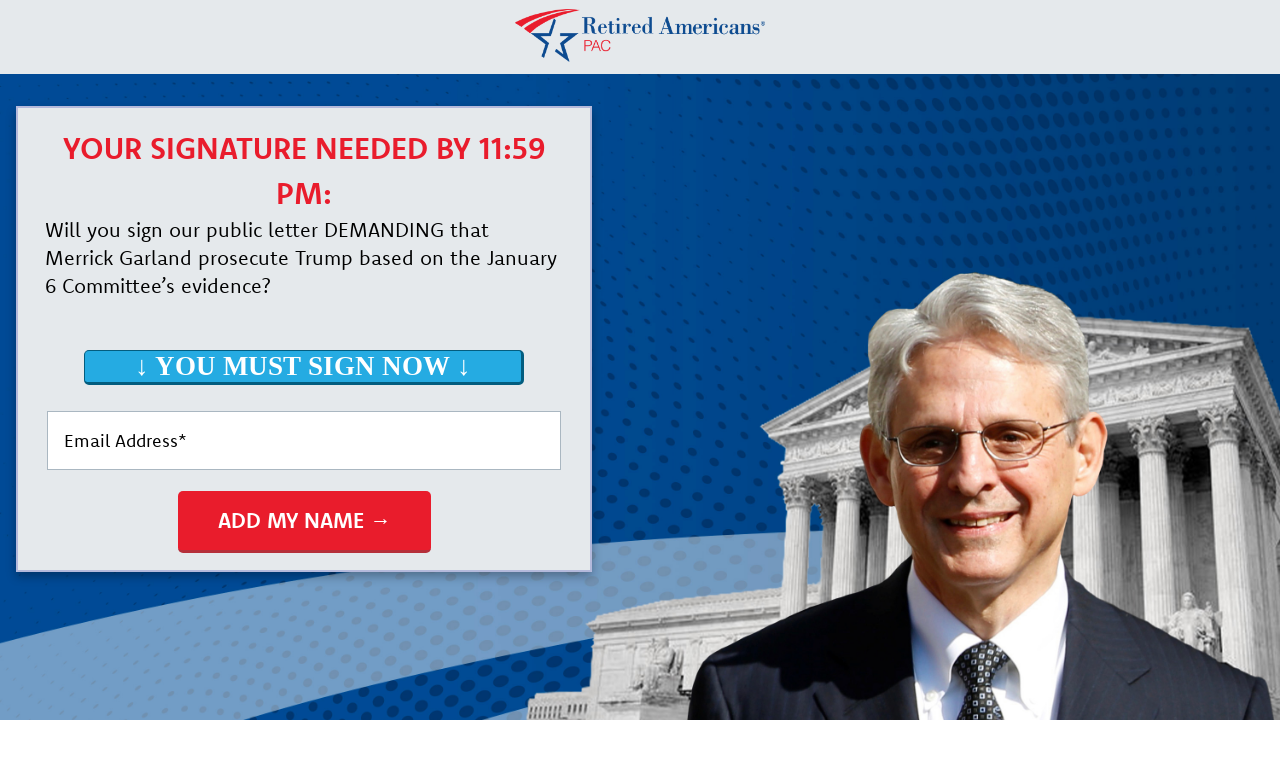

--- FILE ---
content_type: text/html; charset=utf-8
request_url: https://action.retiredamericanspac.org/pet-garland-prosecute-trump0707
body_size: 7029
content:
<!DOCTYPE html>
<html lang="en" xml:lang="en" xmlns:fb="http://www.facebook.com/2008/fbml" xmlns:og="http://ogp.me/ns#" xmlns="http://www.w3.org/1999/xhtml">
<head>
  <meta charset='utf-8' />
  <meta content='IE=edge,chrome=1' http-equiv='X-UA-Compatible' />
  <meta content='en-us' http-equiv='Content-Language' />
  <meta name="viewport" content="width=device-width, initial-scale=1.0, maximum-scale=3.0, user-scalable=yes" /> 
  <meta name="google-site-verification" content="gwx_oJkRN7lplzOHDegGo8GF85KVGbuiXK01grvCHwQ" />
  <title>PETITION: Merrick Garland Prosecute Trump | action.retiredamericanspac.org</title>
  
  
  
  <meta name="title"         content="PETITION: Merrick Garland Prosecute Trump" />
  <meta name="description"   content="" />
  <meta name="abstract"      content="" />
  <meta name="keywords"      content="" />   
  <meta name="copyright"     content="(c) Copyright 2026 action.retiredamericanspac.org" /> 
  <meta name="robots"        content="noodp, noydir" />
  <meta name="revisit-after" content="1 day" />
  
  <link rel="image_src" href="https://action.retiredamericanspac.org/theme/images/facebook-og.png" />
  <link rel="shortcut icon" type="image/x-icon" href="/theme/images/favicon.png">
  <link rel="icon" type="image/x-icon" href="/theme/images/favicon.png">
  
  <meta name="msapplication-TileColor" content="#bb1b0c">
  <meta name="theme-color" content="#ffffff">
  <meta property="og:title"       content="PETITION: Merrick Garland Prosecute Trump" />
  <meta property="og:type"        content="article" />
  <meta property="og:url"         content="https://action.retiredamericanspac.org/pet-garland-prosecute-trump0707" />
  <meta property="og:image"       content="https://action.retiredamericanspac.org/theme/images/facebook-og.png" />

  <meta property="og:site_name"   content="action.retiredamericanspac.org" />
  <meta property="fb:admins"      content="766370413" />
  <meta property="og:description" content="" />
  <meta name="twitter:card"        content="summary_large_image" />
  <meta name="twitter:site"        content="" />
  <meta name="twitter:url"         content="https://action.retiredamericanspac.org/pet-garland-prosecute-trump0707" />
  <meta name="twitter:title"       content="PETITION: Merrick Garland Prosecute Trump" />
  <meta name="twitter:description" content="" />
	<meta name="twitter:image"       content="https://action.retiredamericanspac.org/theme/images/facebook-og.png" />


	<meta itemprop="name"        content="PETITION: Merrick Garland Prosecute Trump">
  <meta itemprop="description" content="">
  <meta itemprop="image"       content="https://action.retiredamericanspac.org/theme/images/facebook-og.png">

	<link rel="canonical" href="https://action.retiredamericanspac.org/pet-garland-prosecute-trump0707" />
  <link rel="me" href="https://www.facebook.com/"/>
  <link rel="me" href="https://twitter.com/"/>
  <link rel="stylesheet" href="/theme/landing/landing.css" type="text/css" media="screen, projection"/>  

	<script type="text/javascript" src="/theme/js/jquery-3.5.1.min.js"></script>
</head>


<body class="landing hub-survey-form photo-form  survey begin-on-survey-steps">
<header >
  

<span class="logo">
 
  <img src="/theme/images/logo.png" alt="Retired Americans PAC" />
 
</span>


</header> 


<link rel="stylesheet" href="https://use.typekit.net/hvm7gei.css">

<style>

/* answers on desktop that are long fixing */ 
.grouping-option-label {
    display: inline-table;
    text-align: left;
}

/* photo form button centering fix */ 

.button-grouping-option {
    margin: 0.75rem 0rem;
}

/* padding beneath headline on upsell page and body text */ 

h2.landing-action-step-headline {
	margin-bottom: 20px !important;
	
}

/* photo form left side margin between footer and question box */ 

.landing-wrap.left {
    margin-bottom: 200px !important;
}

/* fix short questions issue on photo form */ 

.landing-wrap-center {
    display: inline-grid;
}

/* progress. bar label */ 

.progress-label {
    color: #4a4848;
    font-family: "Bodoni Roman", serif !important;
    text-align: center;
    margin-left: 5px;
    margin-top: 7px;
}
/* progress. bar outer */ 

.progress-bar {
    height: 1.5rem;
    background: #e5e9ec;
    border: 1px solid #bababa;
}

/* progress. bar inner */ 

.progress-bar-amount {
    background: linear-gradient(104deg, #00e33a 0%, #1EA614 85%, transparent 85%);
}

/* headline on left side multi step */ 

.landing-message-headline {
    font-family: "komet", sans-serif !important;
	line-height: 150%;
	color: #e91c2c;
	font-size: 30px;

}
/* headline on left side multi step - mobile padding */ 

.landing-logo-mobile {
    margin: 0rem auto;
}

/* headline above multi-step form*/ 

.landing-action-headline {
	font-family: "Bodoni Roman", serif !important;
      font-weight: 700 !important;
      font-size: 27px !important;
      font-style: normal !important;
      color: #ffffff !important;
      text-align: center !important;
background-color: #25abe2;
    border: 1px solid #035d7f;
    border-radius: 5px;
	max-width: 85%;
	border-bottom: 3px solid #035d7f;
	border-right: 3px solid #035d7f;
}

/* padding around headline and body copy multi step first page */ 

.landing-step-form, .landing-message {
    padding: 1.1rem 1.7rem;
    font-family: "komet", sans-serif !important;
}



/* background of signup column - edit in 2 places */ 

.photo-form .landing-message {
    background-color: #e5e9ec;
}
.landing-step-form {
    background-color: #e5e9ec;
}

/* labels */ 

.grouping-question {
    line-height: 150% !important;
    padding-left: 0 !important;
    padding-top: 0 !important;
    font-family: "komet", sans-serif !important;
    font-size: 24px ! important;
    font-style: normal !important;
    font-weight: 700 !important;
    color: #000000 !important;
    margin: 0px 15px 10px !important;
}

/* answers */ 

.grouping-option-label {
color: #000000 !important;
    font-size: 23px !important;
    font-weight: 300 !important;
    font-family: "komet", sans-serif !important;
margin-top: -4px;
    height: 38px;
}

/* styling radio buttons */ 

.grouping-option-selector {
    width: 1.5em;
    height: 1.5em;
    background: #ffffff;
    margin-right: 0.5rem;
    position: relative;
    border-radius: 0.25rem;
    transition: 0.3s all cubic-bezier(0.5, 1.65, 0.4, 0.8);
    border: 1px solid #4b555c;
}

/* styling radio buttons - when selected */ 

.grouping-option-selector-radio {
    background: #25abe2
}

            #signup input[type="radio"]:checked {
               background-color: #13a5de;
            }
            #signup input[type="radio"]{
               border-radius: 1em;
            }

/* styling check boxes - when selected - green check */ 

.grouping-option-selector-check {
fill: #00bb27;
}

/* space between questions and bar between questions*/ 

.grouping {
    margin: 1rem auto;
    padding: 1rem 0 0 0;
border-top: 0px #e0e0e0 solid;
}

/* headline above questions foir multistep on photo forms  */ 
.photo-form .landing-action-step-headline {
    background: #ffffff;
    color: #25abe2;
}
/* headline above questions foir multistep  on big forms */ 

.landing-action-step-headline {
    background: #ffffff;
    color: #25abe2	;
    display: table;
    padding: 0.85rem 1rem 0.6rem;
    text-transform: uppercase;
    margin: 9px auto 0.2rem !important;
    font-family: quatro-slab, serif;
    font-size: .9rem;
    border: 1px solid #acacac;
}
/* media query for big screens for headline above multistep - making font smaller was too big otherwise */ 
@media (min-width: 112.5em) {
.landing-action-step-headline  {
    font-size: .9rem;
}
}


/* margin between multi step box and logo */ 

.landing-wrap {
    margin: 1rem auto;
}

/* limit logo size */ 

.logo img {
    max-width: 250px;
}

/* background color around progress bar */ 

.progress {
    background: #e5e9ec;
margin: 1rem auto 0rem;
}

/* background color around full signup form - multi step */ 

.landing-wrap {
    background: #e5e9ec;
    box-shadow: 0px 0.3rem 0.6rem 0 rgb(0 0 0 / 30%);
border: 2px solid #b4b9db;
}

/* multi step fundraising button customization */ 

.button-grouping-option-label, .button-submit {
    background: #e91c2c;
    color: #fff;
    font-size: 1.3rem;
    font-family: "komet", sans-serif !important;
    font-weight: 700;
    letter-spacing: 0rem;
    text-transform: uppercase;
padding: 1.1rem 2.5rem 1.1rem 2.5rem;
    margin: 0 auto;
    display: block;
    cursor: pointer;
    position: relative;
    transition: 0.7s all cubic-bezier(0.5, 1.65, 0.4, 0.8);
    border-radius: 5px;
    border-bottom: 3px #b52f3a solid;
    border-top: 0px #b52f3a solid;
    border-right: 0px #b52f3a solid;
    border-left: 0px #b52f3a solid;
-webkit-box-shadow: none;
    box-shadow: none;
}

.button-grouping-option-label:hover, .button-submit:hover {
background: #b52f3a;
border-bottom: 4px #b52f3a solid;
    border-top: 0px #b52f3a solid;
    border-right: 0px #b52f3a solid;
    border-left: 0px #b52f3a solid;
}

/* multi step yes no option button */ 

.yes_no-option-label {
	background: #e91c2c;
    border-bottom: 3px #be272e solid;
    border-top: 0px #be272e solid;
    border-right: 0px #be272e solid;
    border-left: 0px #be272e solid;
    font-family: "komet", sans-serif !important;
}

.yes_no-option-label:hover {
background: #b52f3a;
border-bottom: 3px #b52f3a solid;
    border-top: 0px #b52f3a solid;
    border-right: 0px #b52f3a solid;
    border-left: 0px #b52f3a solid;
}

.yes_no-option-input:checked ~ .yes_no-option-label {
color: white;
    background: #13a5de;
    border-bottom: 4px #067aa6 solid;
    border-top: 4px #067aa6 solid;
    border-right: 4px #067aa6 solid;
    border-left: 4px #067aa6 solid;
}

.yes_no-question {
    font-family: "komet", sans-serif !important;
    font-style: normal !important;
    font-weight: 550 !important;
}


/* formatting labels for things like email address input field */ 

.field-label {
    font-size: 19px;
}

/* multi step button previous next */ 

.button-back, .button-next {
    background: #e91c2c;
    font-weight: 700;
    text-transform: uppercase;
    color: #fff;
    outline: 0;
    border: 0;
    cursor: pointer;
    padding: 20px 50px 20px 50px;
    transition: all 0.3s cubic-bezier(0.57, 0.2, 0.21, 0.89);
    border-radius: 10px;
    font-family: "komet", sans-serif !important;
    font-size: 1.5rem;
    text-transform: uppercase;
    border-bottom: 4px #b52f3a solid;
    border-top: 4px #b52f3a solid;
    border-right: 4px #b52f3a solid;
    border-left: 4px #b52f3a solid;
}

.button-back:hover, .button-next:hover {
background: #13a5de;
border-bottom: 4px #067aa6 solid;
    border-top: 4px #067aa6 solid;
    border-right: 4px #067aa6 solid;
    border-left: 4px #067aa6 solid;
}

/* padding above footer */ 

footer {
    margin: 20rem auto -10rem auto !important;
}

/* footer styling */ 

footer {
    background: #fafcfe !important; 
    padding: 3rem;
    width: 100%;
    max-width: 100%;
}
footer .paid-for-container {
font-family: "proxima-nova",sans-serif;
    font-weight: 400;
    font-style: normal;
    font-size: 14px;
    color: #000000;
    box-sizing: border-box;
    margin: 0 auto 20px auto;
    border-style: solid;
    border-width: 1px;
    border-color: #e4e9ee;
    padding: 10px 28px;
    max-width: 600px;
    display: inline-block;
}

/* footer privacy policy contact link styling */ 

footer .paid-for-text2 {
         font-family: "proxima-nova",sans-serif;
         font-size: 14px;
         text-decoration: none;}

footer .paid-for-text2 a {
color: #bababa;}

         footer .paid-for-text2 a:hover {
               color: #7282d1;
               text-decoration: none;
            }

       footer .paid-for-text2 a:visited {
            color: #bababa;}


/* mobile queries */ 

            @media only screen and (max-width: 759px) {

/* mobile header - logo disappear */ 

header {
padding: 0rem 0;
    width: 100%;
    margin: 0 auto;
    display: none;
}

/* mobile header - get rid of header section */ 

.landing-wrap {
    margin: 0rem auto;
}

/* mobile padding around signup form */ 

.landing-step-form, .landing-message {
    padding: 1.1rem 1.3rem;
}


/* mobile padding under button */ 

.landing-step-form {
    margin-bottom: 25px;
}

/* mobile padding above footer */ 

footer {
    margin: 6rem auto 2rem auto;
}

/* page background color mobile - light grey */ 

.landing {
    background: #fafcfe;
}

/* moving the copy in progress bar on mobile away from screen for photo forms */ 

.progress-label {
margin-right: 20px;
}

/* answers radio button mobile */ 

.grouping-option-selector {
    width: 1.3em;
    height: 1.3em;
}

/* questions mobile */ 

.grouping-question {
    line-height: 150% !important;
    font-size: 18px ! important;
}

/* answers mobile smaller */ 

.grouping-option-label {
    font-size: 18px !important;
margin-top: -2px;
    text-align: left;
    display: inline-table;
}
/* answers radio button mobile */ 

.grouping-option-selector {
    width: 1.3em;
    height: 1.3em;
}

.grouping-option {
    margin-bottom: 0rem;
}

/* ndtc anitmation on checkbox buttons turn off animation on mobile */ 

.grouping-option-selector:after {
    width: 100%;
    height: 100%;
    display: block;
    border-radius: 50%;
    background: none;
    border: none;
    content: "";
    opacity: 0;
    position: absolute;
    top: 50%;
    left: 50%;
    transform: translate(-50%, -50%) scale(0);
    transition: 0.3s all cubic-bezier(0.5, 1.65, 0.4, 0.8);
}

}
</style>



  
  <div id="crm_type" style="display:none;">Hub</div>


<div class="landing-wrap left">

<div class="landing-wrap-center">

        


        

        

        
        <div class="landing-step" data-scene="Contact" style="display:none">
          <div class="landing-step-grid">
  
              <section class="landing-message">
                  <div class="landing-logo landing-logo-mobile"></div>
                  
                  
                      <div class="landing-message-body"><center>
<p><strong><span class="landing-message-headline">YOUR SIGNATURE NEEDED BY 11:59 PM: </span></strong></p>
</center>
<p><span style="font-size: 20px;">Will you sign our public letter DEMANDING that Merrick Garland prosecute Trump based on the January 6 Committee’s evidence?</span></p></div>
                  
              </section>
              
              <section class="landing-action">
                <form 
                    action="https://retiredamericanspac.trilogyforms.com/save" 
                    id="contact-form" 
                    method="post" 
                    class="landing-step-form pet-garland-prosecute-trump0707 trilogy-form-label-validation survey-step" 
                    novalidate="novalidate" 
                    role="form" 
                    
                >
                    
                        <input type="hidden" name="ActivityCode" data-role="form-name" value="petition.garland-prosecute-trump" />
                    
    
                              
                        <h2 class="landing-action-headline">↓ YOU MUST SIGN NOW ↓</h2>            
                    
                    
                    
  




	
	
	
	
	
	
	
	
	



<div class="field-grouping">

    

    
    <div class="field-row">
        <div class="field">
            <label class="field-label field-label-hide" for="EmailAddress">
                Email Address 
                <abbr class="field-label-required" title="required">*</abbr>
            </label>
            <input 
                class="field-input required" 
                id="EmailAddress" 
                name="EmailAddress" 
                type="email" 
                
                    placeholder="Email Address*"
                
                data-msg-required="Email Required" 
                data-role="email" 
            />
        </div>
    </div>
    

    
    

    

</div>




    
                    <div class="button-row">
                        <button class="button-submit" type="submit">
                            
                                ADD MY NAME&nbsp;→
                            
                        </button>
                    </div>
    
                    
                </form>
              </section>
          </div> 
        </div> 
        
        
        
        <div class="landing-step" data-scene="Survey" style="display:none">
            
              <div class="progress">
  <div class="progress-bar">
    <div class="progress-bar-amount" style="width: 0%;"></div>
  </div>
  <div class="progress-label">
    <span class="progress-label-amount">0%</span> Completed
  </div>
</div>

            
            <form 
                action="https://retiredamericanspac.trilogyforms.com/save" 
                id="survey-form" 
                method="post" 
                class="landing-step-form no-max-width pet-garland-prosecute-trump0707 trilogy-form-label-validation" 
                novalidate="novalidate" 
                role="form" 
                
            >

                
                    <input type="hidden" name="ActivityCode" value="petition.garland-prosecute-trump-survey" />
                    <input type="hidden" name="EmailAddress" data-role="EmailAddress" />
                
                
                

                

                
                    
  <section class="survey-step scene-position-1  " data-auto-advance="" data-scene="Question 1" style="display:none">
 
          
 <h2 class="landing-action-step-headline">[A FEW QUICK FOLLOWUP QUESTIONS]</h2>            

 
  

  
    

<div class="yes_no">
 
    <div class="yes_no-question">Overall, do you approve of the job that the January 6 Committee did?
</div>

    <div class="yes_no-options">
    	<div class="yes_no-option" data-destination="">
      <input  class="yes_no-option-input" type="radio" name="Question 1_radio" value="Yes" id="field_36800_1">
      <label class="yes_no-option-label" for="field_36800_1">
        Yes
      </label>
     </div>

      <div class="option" data-destination="">
       <input class="yes_no-option-input" type="radio" name="Question 1_radio" value="No" id="field_36800_2">
       <label class="yes_no-option-label" for="field_36800_2">
         No
       </label>
      </div>
    </div>
</div> 
  

  <div class="button-row">
    
    
    
    
    
  </div>     

</section>      


  <section class="survey-step scene-position-2  " data-auto-advance="" data-scene="Question 2" style="display:none">
 

 
  

  
    

<div class="yes_no">
 
    <div class="yes_no-question">Merrick Garland’s Department of Justice is criminally prosecuting some January 6th insurrectionists.
<br><br>
Do you agree that the rioters who stormed the Capitol should face criminal charges?</div>

    <div class="yes_no-options">
    	<div class="yes_no-option" data-destination="">
      <input  class="yes_no-option-input" type="radio" name="Question2_radio" value="Yes" id="field_36833_1">
      <label class="yes_no-option-label" for="field_36833_1">
        Yes
      </label>
     </div>

      <div class="option" data-destination="">
       <input class="yes_no-option-input" type="radio" name="Question2_radio" value="No" id="field_36833_2">
       <label class="yes_no-option-label" for="field_36833_2">
         No
       </label>
      </div>
    </div>
</div> 
  

  <div class="button-row">
    
    
    
    
    
  </div>     

</section>      


  <section class="survey-step scene-position-3  " data-auto-advance="" data-scene="Question 3" style="display:none">
 

 
  

  
    

<div class="yes_no">
 
    <div class="yes_no-question">Are you concerned that the Republican House Majority will stop the investigation into January 6th?
</div>

    <div class="yes_no-options">
    	<div class="yes_no-option" data-destination="">
      <input  class="yes_no-option-input" type="radio" name="Question3_radio" value="Yes" id="field_36834_1">
      <label class="yes_no-option-label" for="field_36834_1">
        Yes
      </label>
     </div>

      <div class="option" data-destination="">
       <input class="yes_no-option-input" type="radio" name="Question3_radio" value="No" id="field_36834_2">
       <label class="yes_no-option-label" for="field_36834_2">
         No
       </label>
      </div>
    </div>
</div> 
  

  <div class="button-row">
    
    
    
    
    
  </div>     

</section>      


  <section class="survey-step scene-position-4  " data-auto-advance="" data-scene="Question 4" style="display:none">
 

 
  

  
    

<div class="yes_no">
 
    <div class="yes_no-question">Are you concerned that the new Republican House Majority will dismantle Biden’s agenda and attempt to impeach him?
</div>

    <div class="yes_no-options">
    	<div class="yes_no-option" data-destination="">
      <input  class="yes_no-option-input" type="radio" name="Question 4_radio" value="Yes" id="field_36818_1">
      <label class="yes_no-option-label" for="field_36818_1">
        Yes
      </label>
     </div>

      <div class="option" data-destination="">
       <input class="yes_no-option-input" type="radio" name="Question 4_radio" value="No" id="field_36818_2">
       <label class="yes_no-option-label" for="field_36818_2">
         No
       </label>
      </div>
    </div>
</div> 
  

  <div class="button-row">
    
    
    
    
    
  </div>     

</section>      


  <section class="survey-step scene-position-5  " data-auto-advance="" data-scene="Question 5" style="display:none">
 

 
  

  
    

<div class="yes_no">
 
    <div class="yes_no-question">Kevin McCarthy and Republicans plan to do everything they can to GUT Social Security now that they are in power.
<br><br>
Are you worried that the House GOP will try to DISMANTLE Social Security?</div>

    <div class="yes_no-options">
    	<div class="yes_no-option" data-destination="">
      <input  class="yes_no-option-input" type="radio" name="Question 5_radio" value="Yes" id="field_36835_1">
      <label class="yes_no-option-label" for="field_36835_1">
        Yes
      </label>
     </div>

      <div class="option" data-destination="">
       <input class="yes_no-option-input" type="radio" name="Question 5_radio" value="No" id="field_36835_2">
       <label class="yes_no-option-label" for="field_36835_2">
         No
       </label>
      </div>
    </div>
</div> 
  

  <div class="button-row">
    
    
    
    
    
  </div>     

</section>      


  <section class="survey-step scene-position-6 upsell final" data-auto-advance="" data-scene="Upsell" style="display:none">
 

 
  <center>
<p><strong><span style="font-size: 16pt; line-height: 135%;"> IF YOU SAID YES, PLEASE READ THIS:</span></strong> <br /><br />Trump's loyalists won back the Majority in the House! <br /><br />And now they've promised to FORCE cuts to Social Security. <br /><br />So we a HUGE fundraising push to fight back. <br /><br /><span style="background-color: #ffeb86;">But according to our fundraising team, we’re over 100 donations short of our daily goal.</span></p>
</center>

  
    <div class="button-grouping">
  <h3 class="button-grouping-headline">If we come up short, anti-retiree Republicans will DEFEAT us. Can we please count on you to chip in $13.43 (our average donation) right now?


<div class="express-blurb"><span style="color: grey;font-size:16px;">
If you've saved your payment information with ActBlue Express, your donation will go through immediately:
</span></div></h3>
  <div class="button-grouping-options stacked_buttons">
    
      

<div class="button-grouping-option" data-destination="">
    <input class="button-grouping-option-input" type="radio" name="donate" value="https://secure.actblue.com/donate/ms_ra_surv-ss_q32023?express_lane=true&amount=13.43" id="express_donate_13_43">
    <label class="button-grouping-option-label" for="express_donate_13_43">
      EXPRESS DONATE $13.43
    </label>
</div>
 
    
      

<div class="button-grouping-option" data-destination="">
    <input class="button-grouping-option-input" type="radio" name="donate" value="https://secure.actblue.com/donate/ms_ra_surv-ss_q32023?express_lane=true&amount=5" id="express_donate_5">
    <label class="button-grouping-option-label" for="express_donate_5">
      EXPRESS DONATE $5
    </label>
</div>
 
    
      

<div class="button-grouping-option" data-destination="">
    <input class="button-grouping-option-input" type="radio" name="donate" value="https://secure.actblue.com/donate/ms_ra_surv-ss_q32023?express_lane=true&amount=35" id="express_donate_35">
    <label class="button-grouping-option-label" for="express_donate_35">
      EXPRESS DONATE $35
    </label>
</div>
 
    
      

<div class="button-grouping-option" data-destination="">
    <input class="button-grouping-option-input" type="radio" name="donate" value="https://secure.actblue.com/donate/ms_ra_surv-ss_q32023?express_lane=true&amount=50" id="express_donate_50">
    <label class="button-grouping-option-label" for="express_donate_50">
      EXPRESS DONATE $50
    </label>
</div>
 
    
      

<div class="button-grouping-option" data-destination="">
    <input class="button-grouping-option-input" type="radio" name="donate" value="https://secure.actblue.com/donate/ms_ra_surv-ss_q32023" id="donate_custom_amount">
    <label class="button-grouping-option-label" for="donate_custom_amount">
      DONATE CUSTOM AMOUNT
    </label>
</div>
 
    
  </div>
</div> 
  

  <div class="button-row">
    
    
    
    
    
  </div>     

</section>      


                

                <div class="error-msg"></div>

                

            </form>
            <section id="form-response" class="form-response thanks" style="display: none;">  
                <h2 class="form-response-headline"></h2>
                
            </section>   
        </div>
        


    


</div>

</div>


<div class="background-photo" style="background-image: url(/background-photo/RA_Wrapper_ActionKit_Merrick_Garland_20210212.jpeg);"></div>


<footer class="footer cf">
<div class="paid-for-container">
			<span class="paid-for-text">PAID FOR BY RETIRED AMERICANS PAC. NOT AUTHORIZED BY ANY CANDIDATE OR CANDIDATE'S COMMITTEE.</span>
</div>



<span class="paid-for-text2">
 <a href="https://action.retiredamericanspac.org/privacy-policy" style="margin-right: 20px;">Privacy Policy</a><a href="https://retiredamericans.org/contact-us/">Contact</a>
</span>

</footer>

<script type="text/javascript" src="/theme/js/jquery.validate-1.19.1.min.js"></script>
<script type="text/javascript" src="/theme/js/survey-2.1.js"></script>
<script type="text/javascript" src="/theme/js/commify.js"></script>
<script type="text/javascript" src="/theme/js/format_phone.js"></script>
<script type="text/javascript" src="/theme/js/params.js"></script>
<script type="text/javascript" src="/theme/js/fixed_header.js"></script>
<script type="text/javascript" src="https://retiredamericanspac.trilogyforms.com/scripts/jquery.trilogyforms-1.0.min.js"></script>
<script type="text/javascript">Survey.init({logLevel: 1});</script>



</body>
</html>

--- FILE ---
content_type: text/css
request_url: https://action.retiredamericanspac.org/theme/landing/landing.css
body_size: 4651
content:
@charset "UTF-8";
@import url("https://fonts.googleapis.com/css2?family=Open+Sans:wght@400;700&display=swap");
/* Colors */
.landing-message-body, .field-input, .grouping-option-label {
  line-height: 1.4;
  font-size: 1.1rem;
}

@media (min-width: 47.5em) {
  .landing-message-body, .field-input, .grouping-option-label {
    font-size: 1.15rem;
  }
}

@media (min-width: 81.25em) {
  .landing-message-body, .field-input, .grouping-option-label {
    font-size: 1.4rem;
  }
}

.yes_no-question {
  font-family: "Open Sans", sans-serif;
  font-size: 1.5rem;
}

@media (min-width: 47.5em) {
  .yes_no-question {
    font-size: 1.3rem;
  }
}

@media (min-width: 81.25em) {
  .yes_no-question {
    font-size: 1.7rem;
  }
}

@media (min-width: 100em) {
  .yes_no-question {
    font-size: 1.9rem;
  }
}

@media (min-width: 112.5em) {
  .yes_no-question {
    font-size: 2.3rem;
  }
}

.landing-message-headline, .landing-action-step-headline, .yes_no-option-label, .button-grouping-headline {
  font-family: "Open Sans", sans-serif;
  font-size: 1.25rem;
}

@media (min-width: 47.5em) {
  .landing-message-headline, .landing-action-step-headline, .yes_no-option-label, .button-grouping-headline {
    font-size: 1.35rem;
  }
}

@media (min-width: 81.25em) {
  .landing-message-headline, .landing-action-step-headline, .yes_no-option-label, .button-grouping-headline {
    font-size: 1.45rem;
  }
}

@media (min-width: 100em) {
  .landing-message-headline, .landing-action-step-headline, .yes_no-option-label, .button-grouping-headline {
    font-size: 1.55rem;
  }
}

@media (min-width: 112.5em) {
  .landing-message-headline, .landing-action-step-headline, .yes_no-option-label, .button-grouping-headline {
    font-size: 1.9rem;
  }
}

.landing-action-headline, .grouping-question {
  font-family: "Open Sans", sans-serif;
  font-size: 1.25rem;
}

@media (min-width: 81.25em) {
  .landing-action-headline, .grouping-question {
    font-size: 1.35rem;
  }
}

@media (min-width: 100em) {
  .landing-action-headline, .grouping-question {
    font-size: 1.4rem;
  }
}

@media (min-width: 112.5em) {
  .landing-action-headline, .grouping-question {
    font-size: 1.5rem;
  }
}

html {
  box-sizing: border-box;
}

*,
*:before,
*:after {
  box-sizing: border-box;
}

input[type=text], textarea, input[type=tel], input[type=email], input[type=password], input[type=number], input[type=url], input[type=submit], button {
  -webkit-appearance: none;
  -moz-appearance: none;
  appearance: none;
  border-radius: 0;
}

#content[tabindex="-1"]:focus {
  outline: 0;
}

address, dl {
  font-style: normal;
}

html {
  line-height: 1.15;
  -webkit-text-size-adjust: 100%;
}

body, p, h1, h2, h3, h4, h5, h6, ul, ol, pre, figure {
  margin: 0;
}

input[type="button" i], input[type="submit" i], input[type="reset" i], input[type="file" i]::-webkit-file-upload-button, button {
  padding: 0;
}

main {
  display: block;
}

pre {
  font-family: monospace, monospace;
  font-size: 1em;
}

a {
  color: #268ECD;
  background-color: transparent;
  text-decoration: none;
}

a:focus {
  color: #000;
  outline: none;
}

abbr[title] {
  border-bottom: none;
}

b,
strong {
  font-weight: 700;
}

code,
kbd,
samp {
  font-family: monospace, monospace;
  font-size: 1em;
}

small {
  font-size: 80%;
}

sub,
sup {
  font-size: 75%;
  line-height: 0;
  position: relative;
  vertical-align: baseline;
}

sub {
  bottom: -0.25em;
}

sup {
  top: -0.5em;
}

img {
  border-style: none;
}

button,
input,
optgroup,
select,
textarea {
  font-family: inherit;
  font-size: 100%;
  line-height: 1.15;
  margin: 0;
}

button,
input {
  overflow: visible;
}

button,
select {
  text-transform: none;
}

button,
[type="button"],
[type="reset"],
[type="submit"] {
  -webkit-appearance: button;
}

button::-moz-focus-inner,
[type="button"]::-moz-focus-inner,
[type="reset"]::-moz-focus-inner,
[type="submit"]::-moz-focus-inner {
  border-style: none;
  padding: 0;
}

button:-moz-focusring,
[type="button"]:-moz-focusring,
[type="reset"]:-moz-focusring,
[type="submit"]:-moz-focusring {
  outline: 1px dotted ButtonText;
}

fieldset {
  padding: 0.35em 0.75em 0.625em;
}

legend {
  box-sizing: border-box;
  color: inherit;
  display: table;
  max-width: 100%;
  padding: 0;
  white-space: normal;
}

progress {
  vertical-align: baseline;
}

textarea {
  overflow: auto;
}

[type="checkbox"],
[type="radio"] {
  box-sizing: border-box;
  padding: 0;
}

[type="number"]::-webkit-inner-spin-button,
[type="number"]::-webkit-outer-spin-button {
  height: auto;
}

[type="search"] {
  -webkit-appearance: textfield;
  outline-offset: -2px;
}

[type="search"]::-webkit-search-decoration {
  -webkit-appearance: none;
}

::-webkit-file-upload-button {
  -webkit-appearance: button;
  font: inherit;
}

[hidden] {
  display: none;
}

.landing-step-form, .landing-message {
  padding: 1.5rem;
}

@media (min-width: 47.5em) {
  .landing-step-form, .landing-message {
    padding: 2rem;
  }
}

@media (min-width: 81.25em) {
  .landing-step-form, .landing-message {
    padding: 3rem;
  }
}

#page-container {
  position: relative;
  min-height: 100vh;
}

#page-wrap {
  padding-bottom: 18rem;
  /* Footer height */
}

header {
  z-index: 100;
  position: relative;
  background: #e5e9ec;
  padding: .55rem 0;
  width: 100%;
  margin: 0 auto;
}

.logo img {
  max-width: 90%;
  margin: 0 auto;
}

@media (min-width: 47.5em) {
  .logo img {
    max-width: 240px;
  }
}

.landing {
  background: #fff;
  position: relative;
  font-family: "Open Sans", sans-serif;
  color: #000;
  text-align: center;
  padding: 0;
  overflow-x: hidden;
}

@media (min-width: 47.5em) {
  .landing {
    min-width: 100vw;
    min-height: 100vh;
    padding: 0 0 12rem 0;
  }
}

.landing.color-option1 {
  background: #000;
}

.landing.color-option2 {
  background: #0e4c90;
}

.landing .vertically_centered {
  display: flex;
  flex-direction: row;
  flex-wrap: nowrap;
  justify-content: center;
  align-content: stretch;
  align-items: center;
}

@media (min-width: 47.5em) {
  .landing .vertically_centered {
    min-width: 100vw;
    min-height: 100vh;
  }
}

.landing-logo {
  margin: 0 auto;
  max-width: 80%;
  width: 14rem;
  height: auto;
  z-index: 200;
  position: absolute;
  top: 1rem;
  left: 50%;
  transform: translateX(-50%);
}

@media (max-width: 64em) {
  .landing-logo {
    display: none;
  }
}

.landing-logo svg {
  width: 100%;
  height: auto;
}

.landing-logo-mobile {
  position: relative;
  top: auto;
  left: auto;
  display: block;
  margin: 2rem auto;
  transform: translateX(0%);
}

@media (min-width: 47.5em) {
  .landing-logo-mobile {
    display: none;
  }
}

.landing-wrap {
  background: none;
  width: 100%;
  max-width: 81.25em;
  position: relative;
  z-index: 100;
}

@media (min-width: 47.5em) {
  .landing-wrap {
    margin: 2rem auto;
    display: flex;
    flex-direction: row;
    flex-wrap: nowrap;
    justify-content: center;
    align-content: stretch;
    align-items: stretch;
  }
  .landing-wrap.center {
    margin: 0 auto !important;
    left: initial  !important;
    right: initial !important;
  }
  .landing-wrap.left {
    margin: 0 auto 0 0 !important;
    left: 1rem  !important;
    right: initial !important;
  }
  .landing-wrap.right {
    margin: 0 0 0 auto !important;
    left: initial  !important;
    right: 1rem !important;
  }
}

@media (min-width: 47.5em) {
  .landing-wrap-center {
    display: flex;
    flex-wrap: wrap;
    align-content: center;
    width: 100%;
  }
}

.landing-step-grid {
  background: #e5e9ec;
}

@media (min-width: 47.5em) {
  .landing-step-grid {
    display: flex;
    flex-direction: row;
    flex-wrap: nowrap;
    justify-content: center;
    align-content: flex-start;
    align-items: stretch;
  }
}

.landing-step-form {
  max-width: none;
}

.landing-step-form.no-max-width {
  max-width: none;
}

.landing-message {
  text-align: left;
  flex: 1;
  background: none;
  padding: 2rem;
}

.landing-message-headline {
  text-transform: uppercase;
  color: #000;
  margin-bottom: .25rem;
  line-height: .9;
}

@media (min-width: 47.5em) {
  .landing-message-headline {
    margin-bottom: .5rem;
  }
}

.landing-message-body p {
  margin-bottom: 1rem;
}

.landing-message-body p:last-of-type {
  margin-bottom: 0;
}

.landing-action {
  background: #e5e9ec;
}

@media (min-width: 47.5em) {
  .landing-action {
    width: 51%;
  }
}

.landing-action-headline {
  color: #000;
  font-family: "Open Sans", sans-serif;
  margin: 1rem auto;
}

@media (min-width: 47.5em) {
  .landing-action-headline {
    margin-bottom: 1.25rem;
  }
}

@media (min-width: 81.25em) {
  .landing-action-headline {
    margin-bottom: 1.5rem;
  }
}

.landing-action-step-headline {
  background: #000;
  color: #fff;
  display: table;
  padding: .85rem 1rem .6rem;
  text-transform: uppercase;
  margin: 0 auto 1rem;
}

@media (min-width: 47.5em) {
  .landing-action-step-headline {
    margin-bottom: 1.5rem;
  }
}

@media (min-width: 81.25em) {
  .landing-action-step-headline {
    margin-bottom: 2rem;
  }
}

.background-photo {
  background-repeat: no-repeat;
  background-size: cover;
  background-position: center center;
  width: 100%;
  height: 100vh;
  position: fixed;
  top: 0;
  left: 0;
  z-index: 1;
  display: none;
}

@media (min-width: 47.5em) {
  .background-photo {
    display: block;
  }
}

.photo-form.landing {
  padding: 0;
}

@media (min-width: 47.5em) {
  .photo-form.landing {
    padding: 0 0 16rem 0;
  }
}

@media (min-width: 47.5em) {
  .photo-form .landing-wrap {
    width: 45%;
    min-height: auto;
    margin: 0 0 0 auto;
    position: relative;
    top: 2rem;
    right: 1rem;
  }
}

@media (min-width: 100em) {
  .photo-form .landing-wrap {
    width: 40%;
    top: 2rem;
    right: 1rem;
  }
}

.photo-form .landing-logo {
  position: absolute;
  top: 1rem;
  left: 1rem;
  transform: translateX(0);
}

@media (max-width: 64em) {
  .photo-form .landing-logo {
    display: none;
  }
}

@media (min-width: 47.5em) {
  .photo-form .landing-logo {
    position: absolute;
    top: 1rem;
    left: 1rem;
  }
}

@media (min-width: 81.25em) {
  .photo-form .landing-logo {
    position: absolute;
    top: 2rem;
    left: 2rem;
  }
}

.photo-form .landing-logo-mobile {
  position: relative;
  top: auto;
  left: auto;
}

@media (min-width: 47.5em) {
  .photo-form .landing-logo-mobile {
    display: none;
  }
}

.photo-form .landing-step-grid {
  display: block;
}

.photo-form .landing-step-form {
  background: #e5e9ec;
  padding-top: 1rem !important;
}

.photo-form .landing-message {
  text-align: center;
  margin: 0 auto;
  width: 100%;
  padding-bottom: 0 !important;
}

@media (min-width: 47.5em) {
  .photo-form .landing-message {
    max-width: 47.5em;
  }
}

.photo-form .landing-message-body {
  text-align: left;
  margin-bottom: 1em;
}

.photo-form .landing-action {
  width: 100%;
  background: #f2f2f2;
  margin: 0 auto;
}

@media (min-width: 47.5em) {
  .photo-form .landing-action {
    max-width: 100%;
    padding-top: 0;
  }
}

.photo-form .landing-action-step-headline {
  background: #0e4c90;
  color: #fff;
  font-family: "Open Sans", sans-serif;
}

footer {
  margin: 2rem 0;
  padding: 1rem !important;
  z-index: 10000;
  background: #e5e9ec;
  position: relative;
}

@media (min-width: 47.5em) {
  footer {
    margin: 0 auto !important;
    width: 100%;
    position: absolute;
    bottom: 0;
    margin-top: 0;
    display: block;
    z-index: 1;
  }
}

footer .paid-for-container {
  border: 1px #ddd solid;
  width: 90%;
  max-width: 47.5em;
  margin: 0 auto;
  padding: 7px;
}

footer .text-disclaimer {
  display: block;
  margin-top: 1rem;
  color: #333;
  font-family: avenir;
  font-size: .8rem;
  line-height: 1.2em;
}

footer .paid-for-text2 {
  display: block;
  margin: 1rem auto;
}

@media (min-width: 47.5em) {
  .begin-on-survey-steps footer, .begin-on-contact-form footer {
    left: 0;
  }
}

@media (min-width: 47.5em) {
  .centered-form.begin-on-survey-steps footer, .centered-form.begin-on-contact-form footer {
    left: calc(50% - (47.5rem/2));
  }
}

.field {
  width: 100%;
  padding: .1rem;
}

.field-row {
  width: 100%;
  padding: .25rem 0;
}

@media (min-width: 47.5em) {
  .field-row {
    display: flex;
    flex-direction: row;
    flex-wrap: nowrap;
    justify-content: flex-start;
    align-content: stretch;
  }
}

.field-label {
  display: block;
  text-align: left;
  cursor: pointer;
  margin-bottom: .25rem;
  position: relative;
  font-weight: 700;
  color: #666666;
}

.field-label-hide {
  display: none;
}

.field-label-required {
  text-decoration: none;
  color: #e52525;
}

.field-input {
  width: 100%;
  border: 1px solid #aab7c1;
  outline: 0;
  padding: 1rem;
}

.field-input.placeholder {
  opacity: 1;
  color: #000;
  transition: all 0.5s cubic-bezier(0.57, 0.2, 0.21, 0.89);
}

.field-input:-moz-placeholder {
  opacity: 1;
  color: #000;
  transition: all 0.5s cubic-bezier(0.57, 0.2, 0.21, 0.89);
}

.field-input::-moz-placeholder {
  opacity: 1;
  color: #000;
  transition: all 0.5s cubic-bezier(0.57, 0.2, 0.21, 0.89);
}

.field-input:-ms-input-placeholder {
  opacity: 1;
  color: #000;
  transition: all 0.5s cubic-bezier(0.57, 0.2, 0.21, 0.89);
}

.field-input::-webkit-input-placeholder {
  opacity: 1;
  color: #000;
  transition: all 0.5s cubic-bezier(0.57, 0.2, 0.21, 0.89);
}

.field-input:hover {
  color: #000;
}

.field-input:hover.placeholder {
  color: #000;
}

.field-input:hover:-moz-placeholder {
  color: #000;
}

.field-input:hover::-moz-placeholder {
  color: #000;
}

.field-input:hover:-ms-input-placeholder {
  color: #000;
}

.field-input:hover::-webkit-input-placeholder {
  color: #000;
}

.field-input:focus {
  -webkit-box-shadow: 0 5px 0 0 #666666;
  box-shadow: 0 5px 0 0 #666666;
  color: #000;
  border-color: #666666;
}

.field-input:focus.placeholder {
  color: #000;
}

.field-input:focus:-moz-placeholder {
  color: #000;
}

.field-input:focus::-moz-placeholder {
  color: #000;
}

.field-input:focus:-ms-input-placeholder {
  color: #000;
}

.field-input:focus::-webkit-input-placeholder {
  color: #000;
}

.field-input.error {
  border-color: red;
}

.field-input.textarea {
  height: 10rem;
}

.field-input.dropdown {
  padding: 1.2rem 1rem;
}

.sms-disclaimer {
  font-size: .8rem;
  font-style: italic;
  margin: 1rem 0 0 0;
  color: #666666;
}

.grouping {
  margin: 1rem auto;
  border-top: 2px #666666 solid;
  padding: 1rem 0 0 0;
}

@media (min-width: 47.5em) {
  .grouping {
    margin: 1.5rem auto;
    padding: 1.5rem 0 0 0;
  }
}

@media (min-width: 81.25em) {
  .grouping {
    margin: 2rem auto;
    padding: 2rem 0 0 0;
  }
}

.grouping-question {
  font-weight: 700;
  margin-bottom: 1rem;
  text-align: left;
  font-family: "Open Sans", sans-serif;
}

.grouping-answers {
  margin-left: 1rem;
}

.grouping-answers.inline {
  display: flex;
  flex-direction: row;
  flex-wrap: wrap;
  justify-content: center;
  align-content: flex-start;
  align-items: flex-start;
}

.grouping-option {
  display: flex;
  flex-direction: row;
  flex-wrap: nowrap;
  justify-content: flex-start;
  align-content: stretch;
  margin-bottom: .5rem;
}

.grouping-option:last-of-type {
  margin-bottom: 0;
}

.grouping-option:hover .grouping-option-selector {
  box-shadow: 0px 0.2rem 0.4rem 0 rgba(0, 0, 0, 0.2);
}

.grouping-option:hover .grouping-option-selector:after {
  transform: translate(-50%, -50%) scale(1);
  opacity: 1;
}

.grouping-option:hover .grouping-option-label {
  color: #0e4c90;
}

.grouping-option-input {
  clip: rect(1px, 1px, 1px, 1px);
  position: absolute !important;
  height: 1px;
  width: 1px;
  overflow: hidden;
  word-wrap: normal !important;
}

.grouping-option-input:focus {
  width: left -100px right -100px;
  height: left -100px right -100px;
}

.grouping-option-input:checked ~ .grouping-option .grouping-option-selector-radio, .grouping-option-input:checked ~ .grouping-option .grouping-option-selector-check {
  transform: translate(-50%, -50%) scale(1);
  opacity: 1;
}

.grouping-option-selector {
  width: 1.5rem;
  height: 1.5rem;
  background: white;
  border: 1px #666 solid;
  margin-right: .5rem;
  position: relative;
  border-radius: .25rem;
  transition: 0.3s all cubic-bezier(0.5, 1.65, 0.4, 0.8);
}

.grouping-option-selector:after {
  width: 180%;
  height: 180%;
  display: block;
  border-radius: 50%;
  background: white;
  border: 1px #666 solid;
  content: "";
  opacity: 0;
  position: absolute;
  top: 50%;
  left: 50%;
  transform: translate(-50%, -50%) scale(0);
  transition: 0.3s all cubic-bezier(0.5, 1.65, 0.4, 0.8);
}

.grouping-option-selector.radio {
  border-radius: 50%;
}

.grouping-option-selector-radio, .grouping-option-selector-check {
  position: absolute;
  top: 50%;
  left: 50%;
  transform: translate(-50%, -50%) scale(0);
  opacity: 0;
  transition: 0.3s all cubic-bezier(0.5, 1.65, 0.4, 0.8);
}

.grouping-option-selector-radio {
  background: white;
  border: 1px #666 solid;
  border-radius: 50%;
  width: 60%;
  height: 60%;
}

.grouping-option-selector-check {
  fill: #0e4c90;
  width: 80%;
  height: 80%;
}

.grouping-option-label {
  flex: 1;
  cursor: pointer;
  transition: 0.3s all cubic-bezier(0.57, 0.2, 0.21, 0.89);
}

.yes_no {
  margin: 1rem auto;
}

@media (min-width: 81.25em) {
  .yes_no {
    margin: 2rem auto;
  }
}

.yes_no-question {
  font-family: "Open Sans", sans-serif;
  color: #000;
  font-weight: 700;
  margin-bottom: 1rem;
  display: block;
}

@media (min-width: 81.25em) {
  .yes_no-question {
    margin-bottom: 2rem;
  }
}

.yes_no-options {
  display: flex;
  flex-direction: row;
  flex-wrap: nowrap;
  justify-content: center;
  align-content: stretch;
  align-items: center;
  margin: 1rem auto;
}

@media (min-width: 81.25em) {
  .yes_no-options {
    margin: 2rem auto;
  }
}

.yes_no-option {
  margin: 0 .25rem;
}

@media (min-width: 81.25em) {
  .yes_no-option {
    margin: 0 .5rem;
  }
}

.yes_no-option-input {
  clip: rect(1px, 1px, 1px, 1px);
  position: absolute !important;
  height: 1px;
  width: 1px;
  overflow: hidden;
  word-wrap: normal !important;
}

.yes_no-option-input:focus {
  width: left -100px right -100px;
  height: left -100px right -100px;
}

.yes_no-option-input:checked ~ .yes_no-option-label {
  background: #e52525;
  color: #000;
}

.yes_no-option-label {
  background: #0e4c90;
  border-radius: 1rem;
  cursor: pointer;
  padding: 1.5rem 1.75rem 1.4rem;
  color: #fff;
  display: block;
  font-weight: 900;
  transition: all 0.5s cubic-bezier(0.5, 1.65, 0.4, 0.8);
}

.yes_no-option-label:hover {
  background: #000;
  color: #fff;
  box-shadow: 0 0.5rem 1.25rem 0 rgba(0, 0, 0, 0.2);
}

.button-grouping {
  margin: 1rem auto;
}

@media (min-width: 81.25em) {
  .button-grouping {
    margin: 2rem auto;
  }
}

.button-grouping-headline {
  font-family: "Open Sans", sans-serif;
  color: #000;
  margin-bottom: 1rem;
  display: block;
}

@media (min-width: 81.25em) {
  .button-grouping-headline {
    margin-bottom: 2rem;
  }
}

@media (min-width: 47.5em) {
  .button-grouping-options {
    display: flex;
    flex-direction: row;
    flex-wrap: nowrap;
    justify-content: center;
    align-content: stretch;
    align-items: stretch;
  }
}

.button-grouping-options.stacked_buttons {
  flex-wrap: wrap;
}

.button-grouping-options.stacked_buttons .button-grouping-option {
  width: 100%;
}

.button-grouping-option {
  margin: .75rem;
}

.button-grouping-option-input {
  clip: rect(1px, 1px, 1px, 1px);
  position: absolute !important;
  height: 1px;
  width: 1px;
  overflow: hidden;
  word-wrap: normal !important;
}

.button-grouping-option-input:focus {
  width: left -100px right -100px;
  height: left -100px right -100px;
}

.button-grouping-option-label {
  margin: .25rem;
  text-transform: none;
  font-weight: 900;
  letter-spacing: 0;
}

.button-grouping-option-label, .button-submit {
  background: #0e4c90;
  color: #fff;
  font-size: 1.5rem;
  font-family: "Open Sans", sans-serif;
  font-weight: 900;
  letter-spacing: .1rem;
  text-transform: uppercase;
  padding: 1.1rem 2.5rem .8rem;
  margin: 0 auto;
  display: block;
  cursor: pointer;
  border: 0;
  outline: 0;
  position: relative;
  transition: 0.7s all cubic-bezier(0.5, 1.65, 0.4, 0.8);
  -webkit-box-shadow: 0 5px 0 0 #051b33;
  box-shadow: 0 5px 0 0 #051b33;
}

.button-grouping-option-label:hover, .button-submit:hover {
  background: #051b33;
}

.button-grouping-option-label:active, .button-submit:active {
  transform: scale(0.95);
}

.button-row {
  margin-top: 1rem;
}

@media (min-width: 81.25em) {
  .button-row {
    margin-top: 2rem;
  }
}

.button-back, .button-next {
  background: #0e4c90;
  font-weight: 400;
  text-transform: uppercase;
  color: #fff;
  outline: 0;
  border: 0;
  cursor: pointer;
  padding: .5rem .75rem;
  transition: all 0.3s cubic-bezier(0.57, 0.2, 0.21, 0.89);
  border-radius: .5rem;
}

.button-back:hover, .button-next:hover {
  background: #000;
  color: #fff;
}

.form-response {
  margin: 3rem;
  padding: 2rem;
}

.form-response-headline {
  line-height: .9;
  margin-bottom: 1rem;
}

.form-response-message {
  line-height: 1.35;
}

.progress {
  text-align: center;
  margin: 1rem auto 0;
}

.progress-bar {
  width: 20rem;
  height: 2rem;
  background: #e5e9ec;
  border: 2px solid #666666;
  border-radius: 1rem;
  position: relative;
  overflow: hidden;
  margin: 0 auto .25rem auto;
  transition: all 0.5s cubic-bezier(0.57, 0.2, 0.21, 0.89);
}

.progress-bar-amount {
  background: #0e4c90;
  width: auto;
  height: 100%;
  position: absolute;
  top: 0;
  left: 0;
  display: block;
  transition: all 0.5s cubic-bezier(0.57, 0.2, 0.21, 0.89);
}

.progress-label {
  color: #000;
}

.progress-label-amount {
  display: inline-block;
  font-weight: 700;
}

html {
  position: relative;
}

.skip-to-main {
  background: #fff;
  position: fixed;
  top: 0.5rem;
  left: 0.5rem;
  z-index: 1000000;
  padding: 1rem;
  color: #268ECD;
  text-transform: uppercase;
  display: block;
  transition: all 0.5s cubic-bezier(0.57, 0.2, 0.21, 0.89);
  transform: translateY(calc(-100% - .5rem));
  border-radius: 2rem;
}

.skip-to-main:focus, .skip-to-main:focus-within {
  transform: translateY(0);
  outline: 2px solid #268ECD;
}

strong.error {
  position: relative;
  display: block;
  background: red;
  color: #fff;
  padding: .35rem .5rem .3rem;
  font-weight: 400;
  font-size: .75rem;
}

strong.error:after {
  position: absolute;
  top: 100%;
  left: 50%;
  border: solid transparent;
  content: "";
  width: 0;
  height: 0;
  position: absolute;
  pointer-events: none;
  border-color: rgba(255, 0, 0, 0);
  border-top-color: red;
  border-width: .35rem;
  margin-left: -.35rem;
}


--- FILE ---
content_type: application/javascript
request_url: https://action.retiredamericanspac.org/theme/js/commify.js
body_size: 315
content:
/**
 * @namespace TIUtils
 */
window.TIUtils || (window.TIUtils = {});

/**
 * Adds commas to numbers that represent large values of money.
 * @param {string} val - The string containing only numbers
 * @return {string} The same string with commas added
 * @example
 * // returns '1,000,000'
 * TIUtils.commify('1000000');
 */
TIUtils.commify = function(val){
  while (/(\d+)(\d{3})/.test(val.toString())){
    val = val.toString().replace(/(\d+)(\d{3})/, '$1'+','+'$2');
  }
  
  return val.toString();
};


--- FILE ---
content_type: application/javascript
request_url: https://action.retiredamericanspac.org/theme/js/params.js
body_size: 356
content:
window.TIUtils || (window.TIUtils = {});

/**
 * Converts the URL query string to a Javascript object.
 * @param {string} - The string to convert to an object. If this is not provided, then location.search will be used by default.
 * @return {object} - An object representing the query string.
 */
TIUtils.params = function(string) {
  var qs = string || window.location.search.substring(1);
  
  if(qs.length > 0){
    return JSON.parse('{"' + decodeURI(qs.replace(/&/g, "\",\"").replace(/=/g,"\":\"")) + '"}');
  } else {
    return {};
  }
};


--- FILE ---
content_type: application/javascript
request_url: https://action.retiredamericanspac.org/theme/js/format_phone.js
body_size: 356
content:
window.TIUtils || (window.TIUtils = {});

/**
 * Takes the phone number entered by the user, and coerces the input into: (xxx) xxx-xxxx
 * @param {Number} input - The numbers entered by the user
 * @return {String} A formatted phone number
 **/
TIUtils.formatPhone = function(input){
  // Strip all characters from the input except digits
  input = input.replace(/\D/g, '');
  
  // If a country code (1) is entered as the first number, then trim to 11 characters.
  var prefix = input[0] === "1";
  var trimLength = prefix ? 11 : 10;
  
  // Trim the remaining input to 10 or 11 characters, to preserve phone number format
  input = input.substring(0, trimLength);

  // Remove the leading 1 before formatting the rest of the phone number
  if(prefix === true){
    input = input.substring(1, trimLength);
  }

  // Based upon the length of the string, we add formatting as necessary
  switch(input.length){
    case 0:
      input = input;
      break;
    case 1:
    case 2:
      input = '('+input;
      break;
    case 3:
      input = '('+input.substring(0,3)+')';
      break;
    case 4:
    case 5:
      input = '('+input.substring(0,3)+') '+ input.substring(3,6);
      break;
    case 6:
      input = '('+input.substring(0,3)+') '+ input.substring(3,6) + '-';
      break;
    default:
      input = '('+input.substring(0,3)+') '+ input.substring(3,6) + '-' + input.substring(6, trimLength);
  }

  if(prefix === true){
    return "1 " + input;
  } else {
    return input; 
  }
};


--- FILE ---
content_type: application/javascript
request_url: https://action.retiredamericanspac.org/theme/js/survey-2.1.js
body_size: 4470
content:
window.Survey = {
    $contactForm: null, // The form with the user's contact information.
    $surveyForm: null, // The form with the survey questions.
    fields: [], // jQuery object of the form fields.
    formOpts: {}, // The trilogyForms options
    forms: "#single-form, #contact-form, #survey-form", // Which elements to listen for events on.
    inputs: "input[type='text'], input[type='email'], input[type='radio'], input[type='checkbox'], textarea, select", // The inputs that may exist in the forms
    speed: "fast", // The speed at which to run animations.
    singleStep: false, // contact form and survey are on the same page, in the same form; set this in the content_type JS
    submitContactForm: false, // toggle to true to trigger a submit on the comtact form
    map: {}, // Maps a scene's title to its jQuery selector. Helpful for navigation.,
    crm: null, // Which CRM are we submitting data to?
    nav: { // Data structure for the user's place in the survey
      previous: null, // The user's previous scene
      current: null, // The user's current scene
      next: null // The user's next scene
    },
    progress: { // Data structure for the progress bar
      total: null, // Total number of scenes
      current: null, // The current scene
      toString: null // The actual percentage complete
    }
};

/**
 * Initializes the survey
 * @param {object} options - Values to initiaze the survey with.
 */
Survey.init = function (options = {}) {
  Survey.crm = $('#crm_type').html();
  // keep this console statement in for ease of use
  //console.log("The CRM being used is " + Survey.crm);
  Survey.singleStep = $("#single-form").length === 1;

  // Register the contact form
  if (Survey.singleStep) {
    Survey.$contactForm = $("#single-form");
  } else {
    Survey.$contactForm = $("#contact-form");

    // Populate the scene map
    $.each($("[data-scene]"), function (i, scene) {
      Survey.map[$(scene).attr("data-scene")] = $(scene);
    });
  }

  // Register the survey form
  Survey.$surveyForm = $("#survey-form");

  // Register the rules for every input in each form
  Survey.fields = $(Survey.forms).find(Survey.inputs).map(function (i, input) {
    return {
      el: $(input),
      scene: $(input).parents("[data-scene]").attr("data-scene")
    };
  });

  // Customize the jQuery Validate error messages
  Survey.formOpts = {
    validateOptions: {
     errorElement: "strong",
     errorPlacement: function (error, element) {
      label = $(`label[for='${$(element).attr("id")}']`);
      //console.log(element);
      //console.log(error);
      label.after(error);
     }
   }
  };

  // Register both forms with Trilogy Forms, if applicable
  if (typeof $.trilogyForm === "object") {
    if ($("[data-role='SuccessUrl']").length === 1) {
      Survey.formOpts.postSubmitHandler = function (settings) {
        // This is a final step, so follow the SuccessUrl
        // tack on various redirect params as needed, based on CRM-type
        var target = $("[data-role='SuccessUrl']").val();
        var sourceParam = Survey.addSourceCodes();
        if (target.indexOf('actblue') != -1) {
          sourceParam = sourceParam.replace('source', 'refcode');
        } else {
          if (Survey.crm == 'Hub') {
            sourceParam = sourceParam.replace('source', 'sc');
          }
        }
        settings.redirectOptions.url = target + (target.indexOf('?') > 0 ? "&" : "?") + sourceParam;
        //console.log(settings.redirectOptions.url);
      };
    }

    Survey.initTrilogyForm();
  } else {
    Survey.initJqueryValidate();
  }

  Survey.initializeProgress();

  // Determine the first scene
  if (Survey.$contactForm.length === 1) {
    Survey.submitContactForm = true;
    Survey.nav.current = "Contact";
  } else {
    Survey.nav.current = "Survey";
  }

  // Show the first scene
  if (Survey.singleStep) {
    $("[data-scene='Single Step']").show(Survey.speed, (() => Survey.addRules()));
  } else {
    Survey.map[Survey.nav.current].show(Survey.speed, (() => Survey.addRules()));
  }
};

/**
 * Sets trilogyForm on the forms, if they exist, with the correct options.
 * The options should be set outside of this function.
 */
Survey.initTrilogyForm = function () {
  if (Survey.$contactForm.length === 1) {
    Survey.$contactForm.trilogyForm(Survey.formOpts);
  }

  if (Survey.$surveyForm.length === 1) {
    Survey.$surveyForm.trilogyForm(Survey.formOpts);
  }
};

/**
 * Sets jQuery Validate on the forms, if they exist, with the correct options.
 * The options should be set outside of this function.
 */
Survey.initJqueryValidate = function () {
  if (Survey.$contactForm.length === 1) {
    Survey.$contactForm.validate(Survey.formOpts);
  }

  if (Survey.$surveyForm.length === 1) {
    Survey.$surveyForm.validate(Survey.formOpts);
  }
};

/**
 * Determine what to do when the user clicks Next/Submit.
 * @param {HTMLElement} el - The element that the user clicked to end up here
 */
Survey.next = function (el = null) {
  switch (Survey.nav.current) {
    case "Contact":
      Survey.nav.next = "Survey";
      Survey.nextScene(false);
      break;

    default:
      $optionContainer = $(el).closest("[data-destination]") // This may contain a data-destination attribute with another scene's title

      if ($optionContainer.length === 1 && $optionContainer.data("destination") !== "") { // This element has a specific destination
        Survey.nav.next = $optionContainer.data("destination");
      } else { // This element has no destination. Select the next [data-scene].
        Survey.nav.next = $(el).closest("[data-scene]").next().data("scene");
      }

      Survey.nextScene(true);
  }
};

/**
 * Show the next scene if the current scene validates.
 * @param {Boolean} validate Should we check if the current scene is valid before transitioning to the next scene?
 */
Survey.nextScene = function (validate) {
  valid = validate ? Survey.$surveyForm.valid() : true;

  if (valid) {
    Survey.map[Survey.nav.current].fadeToggle(Survey.speed, function () {
      Survey.map[Survey.nav.next].fadeToggle(Survey.speed, function () {
        if (Survey.nav.current === "Contact") { // Update the navigation and show the first child scene
          Survey.nav.previous = "Contact";
          Survey.nav.current = Survey.map["Survey"].find("[data-scene]")[0].dataset.scene;
          Survey.map[Survey.nav.current].fadeToggle(Survey.speed);
        } else { // Update the navigation
          Survey.nav.previous = Survey.nav.current;
          Survey.nav.current = Survey.nav.next;
        }

        Survey.updateProgress();
        Survey.nav.next = null;

        if (Survey.nav.current === "Upsell" || (Survey.nav.current === "Thanks" && Survey.nav.previous !== "Upsell")) {
          Survey.$surveyForm.submit();
        } else {
          Survey.addRules();
        }
      });
    });
  }

  window.scrollTo(0, 0);
};

/**
 * Called after submitting the contact form (without a survey form) or the single step form.
 */
Survey.submitCallback = function () {
  // Show either the Thanks scene OR the Thanks div if there's no success url
  if ($("[data-role='SuccessUrl']").length === 0) {
    if ($("[data-scene='Thanks']").length === 1) {
      Survey.nav.next = "Thanks";
      Survey.nextScene(false);
    } else {
      Survey.$contactForm.fadeToggle(Survey.speed, function () {
        $("#form-response").fadeToggle(Survey.speed);
      });
    }
  } else if (Survey.crm !== 'Hub' && $("[data-role='SuccessUrl']").length === 1) {
    // This is a final step, so follow the link, which is found in either the href or value attributes.
    // tack on various redirect params as needed, based on CRM-type
    var target = $("[data-role='SuccessUrl']").val();
    var additionalParams = Survey.addParamsToRedirect();
    if (target.indexOf('actblue') != -1) {
      additionalParams = additionalParams.replace('source', 'refcode');
    }
    window.setTimeout(function() {
      location.href = target + (target.indexOf('?') > 0 ? "&" : "?") + additionalParams;
    }, 1000);
  }
};

/**
 * Finds the fields in the current scene, and adds the rules to the validator.
 */
Survey.addRules = function () {
  $.each(Survey.fields, function (i, field) {
    if (field.scene === Survey.scene) {
      field.el.rules("add", $(field).rules());
    }
  });
};

/**
 * Show the previous scene.
 * @param {object} e - The click event, so we know which element was clicked.
 */
Survey.previous = function (e) {
  e.preventDefault();
  Survey.nav.next = Survey.nav.previous;
  Survey.nextScene(false);
};

/**
 * Finds the fields in the current scene, and removes the rules from the validator.
 */
Survey.removeRules = function () {
  $.each(Survey.fields, function (i, field) {
    if (field.scene === Survey.scene) {
      field.el.rules("remove");
    }
  });
};

/**
 * The user clicked a button. Determine if we should submit a form, and what scene to show them next.
 * @param {object} e - The click event, so we know which element was clicked.
 */
Survey.handleClick = function (e) {
  e.preventDefault();

  if (Survey.singleStep === true || Survey.submitContactForm === true) {
    if (Survey.$contactForm.valid()) {
      // Submit the contact form
      Survey.$contactForm.submit();
      Survey.submitContactForm = false;

      // Add a body class
      $("body").addClass("contact-form-submitted");

      // Call event tracking
      if (Survey.crm !== 'Hub') {
       $contactFormName = Survey.$contactForm.find("[data-role='form-name']");
       Survey.trackEvent("form", "submit", $contactFormName.val());
      } else {
        // Contact form is being submitted to HUB
        var formAC = $('input[name=ActivityCode]').val();

        /* Acoustic web tracking */
        if(typeof ewt !== "undefined"){
          ewt.track({name: formAC, type:'signup'});
        }
      }

      if (Survey.singleStep === true || Survey.$surveyForm.length === 0) {
        // This is the only form, so go directly to the callback.
        Survey.submitCallback();
      } else {
        // There is a survey form. Copy the email address, and proceed to the next scene.
        $contactEmail = Survey.$contactForm.find("[data-role='email']");
        $surveyEmail = Survey.$surveyForm.find("[data-role='EmailAddress']");

        if ($contactEmail.length === 1 && $surveyEmail.length === 1) {
          $surveyEmail.val($contactEmail.val());
        }

        Survey.next();
      }
    }
  } else if ($(e.target).closest("[data-destination]").length > 0 && $(e.target).closest("[data-destination]").attr("data-destination").length > 0) {
    // The button has a destination, so go directly to that scene
    Survey.nav.next = $(e.target).closest("[data-destination").attr("data-destination");
    Survey.nextScene(false);
  } else if (Survey.nav.current === "Thanks" || Survey.nav.current === "Upsell") {
    // This is a final step, so follow the link, which is found in either the href or value attributes.
    // tack on various redirect params as needed, based on CRM-type
    var target = $(e.target).attr("href") || $(e.target).val();
    var additionalParams = Survey.addParamsToRedirect();
    if (target.indexOf('actblue') != -1) {
      additionalParams = additionalParams.replace('source', 'refcode');
    } else {
      if (Survey.crm == 'Hub') {
        additionalParams = additionalParams.replace('source', 'sc');
      }
    }

    location.href = target + (target.indexOf('?') > 0 ? "&" : "?") + additionalParams;
  } else if (Survey.$surveyForm.valid()) {
    // Go to the next step in the survey
    Survey.next(e.target);
  }
};

/**
 * The user clicked a button. Determine if we should advance to the next step.
 * @param {object} e - The click event, so we know which element was clicked.
 */
Survey.attemptAutoAdvance = function (e) {
  if (Survey.singleStep === false) { // This only applies to multistep forms
    $step = $(e.target).closest("[data-auto-advance]");

    // TODO: Extract this to its own function, as we may want to call it elsewhere, and it's unrelated to auto advancing.
    // Create hidden input for survey question to avoid dealing with radio button manipulation with JS
    if (e.currentTarget.type === 'radio') {
      var input_name = $(e.currentTarget).attr('name').split('_radio')[0];
      var val = $(e.currentTarget).val();
      $('<input/>', {
        type: 'hidden',
        name: input_name,
        value: val
      }).appendTo($(e.currentTarget).parent());
    }

    if ($step.length === 1) {
      Survey.handleClick(e);
    }
  }
};

/**
 * Add GA and source code params to destination/upsell links
 */
Survey.addParamsToRedirect = function (el) {
  let linkerParam;

  if (window.GoogleAnalyticsObject) {
    try {
      var googleAnalytics = window[window.GoogleAnalyticsObject];
      googleAnalytics(function (tracker) {
        // linkerParam will be something like '_ga=XXXXX'
        linkerParam = tracker.get('linkerParam');
        //console.log("linkerParam = " + linkerParam);
      });
    } catch (err) { }
  }

  const srcParam = Survey.addSourceCodes();

  if (linkerParam && srcParam.length > 0) {
    return linkerParam + "&" + srcParam;
  } else if (linkerParam) {
    return linkerParam;
  } else if (srcParam.length > 0) {
    return srcParam;
  } else {
    return '';
  }
};

/**
 *  Append source code query params to certain form actions and success urls.
 **/
Survey.addSourceCodes = function () {
  var source = TIUtils.params().sc || TIUtils.params().source || TIUtils.params().refcode || TIUtils.params().src;
  var refcodeSB = TIUtils.params().refcodeSB;
  var refcodeMD = TIUtils.params().refcodeMD;

  if (source && refcodeSB) {
	source = source + "&refcodeSB=" + refcodeSB;
  } else if (refcodeSB) {
	source = "&refcodeSB=" + refcodeSB;
  }
  
  if (source && refcodeMD) {
	 source = source + "&refcodeMD=" + refcodeMD;
  } else if (refcodeMD) {
	 source = "&refcodeMD=" + refcodeMD;
  }

  if (typeof source !== "undefined") {
    // Add a source query param to each ActionKit form action
    $.each($("form"), function (i, form) {
      if (Survey.crm == "ActionKit") {
        var action = $(form).attr("action"), paramName;
        if (action.indexOf("actblue") !== -1) {
          // Act Blue links should pass the source param as 'refcode'.
          paramName = "refcode";
        } else {
          paramName = "source";
        }

        if (action.indexOf("?") === -1) {
          // Form action does not contain query params, so add the first one
          $(form).attr("action", action + "?" + paramName + "=" + source);
        } else {
          // Form action contains query params, so append this one.
          $(form).attr("action", action + "&" + paramName + "=" + source);
        }
      }
    });
  }

  if (source) {
    return 'source='+source;
  } else {
    return '';
  }
};

/**
 * Track form submissions
 * @param {string} category - The category, such as 'form'
 * @param {string} action - The action, such as 'submit'
 * @param {string} label - The label, such as a form endpoint
 **/
Survey.trackEvent = function(category, action, label){
   if(typeof ga !== "undefined"){
     ga('send', 'event', category, action, label);
   }

   if(typeof fbq !== "undefined"){
     fbq('track', 'Lead', {
       content_category: category,
       content_name: label
     });
   }

   /* Acoustic web tracking */
   if(typeof ewt !== "undefined"){
      ewt.track({name:label,type:'signup'});
   }
};

/**
 * Initializes the progress bar data
 */
Survey.initializeProgress = function() {
  Survey.progress.current = 0;
  Survey.progress.toString = "0%";
  Survey.progress.countContactForm = !!$("body").hasClass("begin-on-contact-form");
  Survey.progress.total = $("section.survey-step").not("[data-scene='Thanks'], [data-scene='Upsell'] [data-scene='Contact']").length;

  // Count the contact form, if applicable
  if(Survey.progress.countContactForm) {
    Survey.progress.total += 1;
  }

  Survey.setProgressBar();
};

/**
 * Updates the progress after the next scene is selected and displayed
 */
Survey.updateProgress = function() {
  if($("#survey-form .survey-step:first").css("display") === 'block' && Survey.progress.countContactForm === false) {
    // User is seeing the first question and the progress bar is not on the contact form, so keep progress at 0.
  } else {
    Survey.progress.current += 1;
  }

  Survey.progress.toString = parseInt((Survey.progress.current / Survey.progress.total) * 100) + "%";
  Survey.setProgressBar();
};

/**
 * Updates the progress bar UI for the user
 */
Survey.setProgressBar = function() {
  $(".progress-bar-amount").css("width", Survey.progress.toString);
  $(".progress-label-amount").text(Survey.progress.toString);
};

/**
 * Event Listeners
 */
$(document).ready(function () {
  // Go to the previous step.
  $(Survey.forms).on("click", "button.previous", ((e) => Survey.previous(e)));

  // Go to the next scene or submit the survey form.
  $(Survey.forms).on("click", "button.next, button[type='submit']", ((e) => Survey.handleClick(e)));

  // User clicked on something. See if they should advance to the next scene.
  $(Survey.forms).on("click", "input[type='radio'], input[type='checkbox'] label", ((e) => Survey.attemptAutoAdvance(e)));

  // User clicked on something that will change the SuccessUrl.
  $(Survey.forms).on("click", "[data-scene='donate'] input[type='radio']", function (e) {
    $("[data-role='SuccessUrl']").val($(this).val()); // Update the hidden field

    Survey.formOpts.postSubmitHandler = function (settings) { // Update trilogyForm options
      settings.redirectOptions.url = $(this).val(); + Survey.addParamsToRedirect();
    };

    Survey.initTrilogyForm();
  });

  // Add source codes to form/successUrls
  Survey.addSourceCodes();
});
